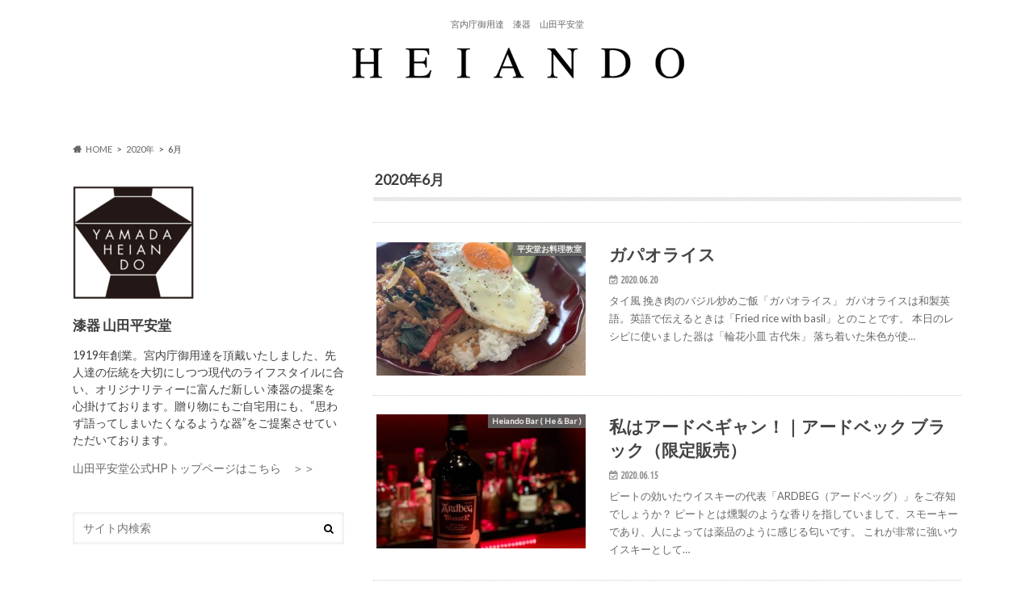

--- FILE ---
content_type: text/html; charset=UTF-8
request_url: https://heiando.com/wp/2020/06/
body_size: 11997
content:
<!doctype html>
<html lang="ja">

<head>
<meta charset="utf-8">
<meta http-equiv="X-UA-Compatible" content="IE=edge">
<title>20206月 | 平安堂ブログ</title>
<meta name="HandheldFriendly" content="True">
<meta name="MobileOptimized" content="320">
<meta name="viewport" content="width=device-width, initial-scale=1.0, minimum-scale=1.0, maximum-scale=1.0, user-scalable=no">

<link rel="icon" href="https://heiando.com/wp/wp-content/uploads/2019/08/logo2-1.png">
<link rel="pingback" href="https://heiando.com/wp/xmlrpc.php">

<!--[if IE]>
<![endif]-->

<script>
  (function(i,s,o,g,r,a,m){i['GoogleAnalyticsObject']=r;i[r]=i[r]||function(){
  (i[r].q=i[r].q||[]).push(arguments)},i[r].l=1*new Date();a=s.createElement(o),
  m=s.getElementsByTagName(o)[0];a.async=1;a.src=g;m.parentNode.insertBefore(a,m)
  })(window,document,'script','//www.google-analytics.com/analytics.js','ga');

  ga('create', 'UA-39115887-2', 'auto');
  ga('send', 'pageview');

</script>

<!-- Global site tag (gtag.js) - Google Analytics -->
<script async src="https://www.googletagmanager.com/gtag/js?id=UA-39115887-2"></script>
<script>
  window.dataLayer = window.dataLayer || [];
  function gtag(){dataLayer.push(arguments);}
  gtag('js', new Date());

  gtag('config', 'UA-39115887-2');
</script>

<meta name='robots' content='max-image-preview:large' />
<link rel='dns-prefetch' href='//ajax.googleapis.com' />
<link rel='dns-prefetch' href='//fonts.googleapis.com' />
<link rel='dns-prefetch' href='//maxcdn.bootstrapcdn.com' />
<link rel="alternate" type="application/rss+xml" title="平安堂ブログ &raquo; フィード" href="https://heiando.com/wp/feed/" />
<link rel="alternate" type="application/rss+xml" title="平安堂ブログ &raquo; コメントフィード" href="https://heiando.com/wp/comments/feed/" />
<style id='wp-img-auto-sizes-contain-inline-css' type='text/css'>
img:is([sizes=auto i],[sizes^="auto," i]){contain-intrinsic-size:3000px 1500px}
/*# sourceURL=wp-img-auto-sizes-contain-inline-css */
</style>
<style id='wp-emoji-styles-inline-css' type='text/css'>

	img.wp-smiley, img.emoji {
		display: inline !important;
		border: none !important;
		box-shadow: none !important;
		height: 1em !important;
		width: 1em !important;
		margin: 0 0.07em !important;
		vertical-align: -0.1em !important;
		background: none !important;
		padding: 0 !important;
	}
/*# sourceURL=wp-emoji-styles-inline-css */
</style>
<style id='wp-block-library-inline-css' type='text/css'>
:root{--wp-block-synced-color:#7a00df;--wp-block-synced-color--rgb:122,0,223;--wp-bound-block-color:var(--wp-block-synced-color);--wp-editor-canvas-background:#ddd;--wp-admin-theme-color:#007cba;--wp-admin-theme-color--rgb:0,124,186;--wp-admin-theme-color-darker-10:#006ba1;--wp-admin-theme-color-darker-10--rgb:0,107,160.5;--wp-admin-theme-color-darker-20:#005a87;--wp-admin-theme-color-darker-20--rgb:0,90,135;--wp-admin-border-width-focus:2px}@media (min-resolution:192dpi){:root{--wp-admin-border-width-focus:1.5px}}.wp-element-button{cursor:pointer}:root .has-very-light-gray-background-color{background-color:#eee}:root .has-very-dark-gray-background-color{background-color:#313131}:root .has-very-light-gray-color{color:#eee}:root .has-very-dark-gray-color{color:#313131}:root .has-vivid-green-cyan-to-vivid-cyan-blue-gradient-background{background:linear-gradient(135deg,#00d084,#0693e3)}:root .has-purple-crush-gradient-background{background:linear-gradient(135deg,#34e2e4,#4721fb 50%,#ab1dfe)}:root .has-hazy-dawn-gradient-background{background:linear-gradient(135deg,#faaca8,#dad0ec)}:root .has-subdued-olive-gradient-background{background:linear-gradient(135deg,#fafae1,#67a671)}:root .has-atomic-cream-gradient-background{background:linear-gradient(135deg,#fdd79a,#004a59)}:root .has-nightshade-gradient-background{background:linear-gradient(135deg,#330968,#31cdcf)}:root .has-midnight-gradient-background{background:linear-gradient(135deg,#020381,#2874fc)}:root{--wp--preset--font-size--normal:16px;--wp--preset--font-size--huge:42px}.has-regular-font-size{font-size:1em}.has-larger-font-size{font-size:2.625em}.has-normal-font-size{font-size:var(--wp--preset--font-size--normal)}.has-huge-font-size{font-size:var(--wp--preset--font-size--huge)}.has-text-align-center{text-align:center}.has-text-align-left{text-align:left}.has-text-align-right{text-align:right}.has-fit-text{white-space:nowrap!important}#end-resizable-editor-section{display:none}.aligncenter{clear:both}.items-justified-left{justify-content:flex-start}.items-justified-center{justify-content:center}.items-justified-right{justify-content:flex-end}.items-justified-space-between{justify-content:space-between}.screen-reader-text{border:0;clip-path:inset(50%);height:1px;margin:-1px;overflow:hidden;padding:0;position:absolute;width:1px;word-wrap:normal!important}.screen-reader-text:focus{background-color:#ddd;clip-path:none;color:#444;display:block;font-size:1em;height:auto;left:5px;line-height:normal;padding:15px 23px 14px;text-decoration:none;top:5px;width:auto;z-index:100000}html :where(.has-border-color){border-style:solid}html :where([style*=border-top-color]){border-top-style:solid}html :where([style*=border-right-color]){border-right-style:solid}html :where([style*=border-bottom-color]){border-bottom-style:solid}html :where([style*=border-left-color]){border-left-style:solid}html :where([style*=border-width]){border-style:solid}html :where([style*=border-top-width]){border-top-style:solid}html :where([style*=border-right-width]){border-right-style:solid}html :where([style*=border-bottom-width]){border-bottom-style:solid}html :where([style*=border-left-width]){border-left-style:solid}html :where(img[class*=wp-image-]){height:auto;max-width:100%}:where(figure){margin:0 0 1em}html :where(.is-position-sticky){--wp-admin--admin-bar--position-offset:var(--wp-admin--admin-bar--height,0px)}@media screen and (max-width:600px){html :where(.is-position-sticky){--wp-admin--admin-bar--position-offset:0px}}

/*# sourceURL=wp-block-library-inline-css */
</style><style id='global-styles-inline-css' type='text/css'>
:root{--wp--preset--aspect-ratio--square: 1;--wp--preset--aspect-ratio--4-3: 4/3;--wp--preset--aspect-ratio--3-4: 3/4;--wp--preset--aspect-ratio--3-2: 3/2;--wp--preset--aspect-ratio--2-3: 2/3;--wp--preset--aspect-ratio--16-9: 16/9;--wp--preset--aspect-ratio--9-16: 9/16;--wp--preset--color--black: #000000;--wp--preset--color--cyan-bluish-gray: #abb8c3;--wp--preset--color--white: #ffffff;--wp--preset--color--pale-pink: #f78da7;--wp--preset--color--vivid-red: #cf2e2e;--wp--preset--color--luminous-vivid-orange: #ff6900;--wp--preset--color--luminous-vivid-amber: #fcb900;--wp--preset--color--light-green-cyan: #7bdcb5;--wp--preset--color--vivid-green-cyan: #00d084;--wp--preset--color--pale-cyan-blue: #8ed1fc;--wp--preset--color--vivid-cyan-blue: #0693e3;--wp--preset--color--vivid-purple: #9b51e0;--wp--preset--gradient--vivid-cyan-blue-to-vivid-purple: linear-gradient(135deg,rgb(6,147,227) 0%,rgb(155,81,224) 100%);--wp--preset--gradient--light-green-cyan-to-vivid-green-cyan: linear-gradient(135deg,rgb(122,220,180) 0%,rgb(0,208,130) 100%);--wp--preset--gradient--luminous-vivid-amber-to-luminous-vivid-orange: linear-gradient(135deg,rgb(252,185,0) 0%,rgb(255,105,0) 100%);--wp--preset--gradient--luminous-vivid-orange-to-vivid-red: linear-gradient(135deg,rgb(255,105,0) 0%,rgb(207,46,46) 100%);--wp--preset--gradient--very-light-gray-to-cyan-bluish-gray: linear-gradient(135deg,rgb(238,238,238) 0%,rgb(169,184,195) 100%);--wp--preset--gradient--cool-to-warm-spectrum: linear-gradient(135deg,rgb(74,234,220) 0%,rgb(151,120,209) 20%,rgb(207,42,186) 40%,rgb(238,44,130) 60%,rgb(251,105,98) 80%,rgb(254,248,76) 100%);--wp--preset--gradient--blush-light-purple: linear-gradient(135deg,rgb(255,206,236) 0%,rgb(152,150,240) 100%);--wp--preset--gradient--blush-bordeaux: linear-gradient(135deg,rgb(254,205,165) 0%,rgb(254,45,45) 50%,rgb(107,0,62) 100%);--wp--preset--gradient--luminous-dusk: linear-gradient(135deg,rgb(255,203,112) 0%,rgb(199,81,192) 50%,rgb(65,88,208) 100%);--wp--preset--gradient--pale-ocean: linear-gradient(135deg,rgb(255,245,203) 0%,rgb(182,227,212) 50%,rgb(51,167,181) 100%);--wp--preset--gradient--electric-grass: linear-gradient(135deg,rgb(202,248,128) 0%,rgb(113,206,126) 100%);--wp--preset--gradient--midnight: linear-gradient(135deg,rgb(2,3,129) 0%,rgb(40,116,252) 100%);--wp--preset--font-size--small: 13px;--wp--preset--font-size--medium: 20px;--wp--preset--font-size--large: 36px;--wp--preset--font-size--x-large: 42px;--wp--preset--spacing--20: 0.44rem;--wp--preset--spacing--30: 0.67rem;--wp--preset--spacing--40: 1rem;--wp--preset--spacing--50: 1.5rem;--wp--preset--spacing--60: 2.25rem;--wp--preset--spacing--70: 3.38rem;--wp--preset--spacing--80: 5.06rem;--wp--preset--shadow--natural: 6px 6px 9px rgba(0, 0, 0, 0.2);--wp--preset--shadow--deep: 12px 12px 50px rgba(0, 0, 0, 0.4);--wp--preset--shadow--sharp: 6px 6px 0px rgba(0, 0, 0, 0.2);--wp--preset--shadow--outlined: 6px 6px 0px -3px rgb(255, 255, 255), 6px 6px rgb(0, 0, 0);--wp--preset--shadow--crisp: 6px 6px 0px rgb(0, 0, 0);}:where(.is-layout-flex){gap: 0.5em;}:where(.is-layout-grid){gap: 0.5em;}body .is-layout-flex{display: flex;}.is-layout-flex{flex-wrap: wrap;align-items: center;}.is-layout-flex > :is(*, div){margin: 0;}body .is-layout-grid{display: grid;}.is-layout-grid > :is(*, div){margin: 0;}:where(.wp-block-columns.is-layout-flex){gap: 2em;}:where(.wp-block-columns.is-layout-grid){gap: 2em;}:where(.wp-block-post-template.is-layout-flex){gap: 1.25em;}:where(.wp-block-post-template.is-layout-grid){gap: 1.25em;}.has-black-color{color: var(--wp--preset--color--black) !important;}.has-cyan-bluish-gray-color{color: var(--wp--preset--color--cyan-bluish-gray) !important;}.has-white-color{color: var(--wp--preset--color--white) !important;}.has-pale-pink-color{color: var(--wp--preset--color--pale-pink) !important;}.has-vivid-red-color{color: var(--wp--preset--color--vivid-red) !important;}.has-luminous-vivid-orange-color{color: var(--wp--preset--color--luminous-vivid-orange) !important;}.has-luminous-vivid-amber-color{color: var(--wp--preset--color--luminous-vivid-amber) !important;}.has-light-green-cyan-color{color: var(--wp--preset--color--light-green-cyan) !important;}.has-vivid-green-cyan-color{color: var(--wp--preset--color--vivid-green-cyan) !important;}.has-pale-cyan-blue-color{color: var(--wp--preset--color--pale-cyan-blue) !important;}.has-vivid-cyan-blue-color{color: var(--wp--preset--color--vivid-cyan-blue) !important;}.has-vivid-purple-color{color: var(--wp--preset--color--vivid-purple) !important;}.has-black-background-color{background-color: var(--wp--preset--color--black) !important;}.has-cyan-bluish-gray-background-color{background-color: var(--wp--preset--color--cyan-bluish-gray) !important;}.has-white-background-color{background-color: var(--wp--preset--color--white) !important;}.has-pale-pink-background-color{background-color: var(--wp--preset--color--pale-pink) !important;}.has-vivid-red-background-color{background-color: var(--wp--preset--color--vivid-red) !important;}.has-luminous-vivid-orange-background-color{background-color: var(--wp--preset--color--luminous-vivid-orange) !important;}.has-luminous-vivid-amber-background-color{background-color: var(--wp--preset--color--luminous-vivid-amber) !important;}.has-light-green-cyan-background-color{background-color: var(--wp--preset--color--light-green-cyan) !important;}.has-vivid-green-cyan-background-color{background-color: var(--wp--preset--color--vivid-green-cyan) !important;}.has-pale-cyan-blue-background-color{background-color: var(--wp--preset--color--pale-cyan-blue) !important;}.has-vivid-cyan-blue-background-color{background-color: var(--wp--preset--color--vivid-cyan-blue) !important;}.has-vivid-purple-background-color{background-color: var(--wp--preset--color--vivid-purple) !important;}.has-black-border-color{border-color: var(--wp--preset--color--black) !important;}.has-cyan-bluish-gray-border-color{border-color: var(--wp--preset--color--cyan-bluish-gray) !important;}.has-white-border-color{border-color: var(--wp--preset--color--white) !important;}.has-pale-pink-border-color{border-color: var(--wp--preset--color--pale-pink) !important;}.has-vivid-red-border-color{border-color: var(--wp--preset--color--vivid-red) !important;}.has-luminous-vivid-orange-border-color{border-color: var(--wp--preset--color--luminous-vivid-orange) !important;}.has-luminous-vivid-amber-border-color{border-color: var(--wp--preset--color--luminous-vivid-amber) !important;}.has-light-green-cyan-border-color{border-color: var(--wp--preset--color--light-green-cyan) !important;}.has-vivid-green-cyan-border-color{border-color: var(--wp--preset--color--vivid-green-cyan) !important;}.has-pale-cyan-blue-border-color{border-color: var(--wp--preset--color--pale-cyan-blue) !important;}.has-vivid-cyan-blue-border-color{border-color: var(--wp--preset--color--vivid-cyan-blue) !important;}.has-vivid-purple-border-color{border-color: var(--wp--preset--color--vivid-purple) !important;}.has-vivid-cyan-blue-to-vivid-purple-gradient-background{background: var(--wp--preset--gradient--vivid-cyan-blue-to-vivid-purple) !important;}.has-light-green-cyan-to-vivid-green-cyan-gradient-background{background: var(--wp--preset--gradient--light-green-cyan-to-vivid-green-cyan) !important;}.has-luminous-vivid-amber-to-luminous-vivid-orange-gradient-background{background: var(--wp--preset--gradient--luminous-vivid-amber-to-luminous-vivid-orange) !important;}.has-luminous-vivid-orange-to-vivid-red-gradient-background{background: var(--wp--preset--gradient--luminous-vivid-orange-to-vivid-red) !important;}.has-very-light-gray-to-cyan-bluish-gray-gradient-background{background: var(--wp--preset--gradient--very-light-gray-to-cyan-bluish-gray) !important;}.has-cool-to-warm-spectrum-gradient-background{background: var(--wp--preset--gradient--cool-to-warm-spectrum) !important;}.has-blush-light-purple-gradient-background{background: var(--wp--preset--gradient--blush-light-purple) !important;}.has-blush-bordeaux-gradient-background{background: var(--wp--preset--gradient--blush-bordeaux) !important;}.has-luminous-dusk-gradient-background{background: var(--wp--preset--gradient--luminous-dusk) !important;}.has-pale-ocean-gradient-background{background: var(--wp--preset--gradient--pale-ocean) !important;}.has-electric-grass-gradient-background{background: var(--wp--preset--gradient--electric-grass) !important;}.has-midnight-gradient-background{background: var(--wp--preset--gradient--midnight) !important;}.has-small-font-size{font-size: var(--wp--preset--font-size--small) !important;}.has-medium-font-size{font-size: var(--wp--preset--font-size--medium) !important;}.has-large-font-size{font-size: var(--wp--preset--font-size--large) !important;}.has-x-large-font-size{font-size: var(--wp--preset--font-size--x-large) !important;}
/*# sourceURL=global-styles-inline-css */
</style>

<style id='classic-theme-styles-inline-css' type='text/css'>
/*! This file is auto-generated */
.wp-block-button__link{color:#fff;background-color:#32373c;border-radius:9999px;box-shadow:none;text-decoration:none;padding:calc(.667em + 2px) calc(1.333em + 2px);font-size:1.125em}.wp-block-file__button{background:#32373c;color:#fff;text-decoration:none}
/*# sourceURL=/wp-includes/css/classic-themes.min.css */
</style>
<link rel='stylesheet' id='style-css' href='https://heiando.com/wp/wp-content/themes/hummingbird/style.css' type='text/css' media='all' />
<link rel='stylesheet' id='child-style-css' href='https://heiando.com/wp/wp-content/themes/hummingbird_custom/style.css' type='text/css' media='all' />
<link rel='stylesheet' id='slider-css' href='https://heiando.com/wp/wp-content/themes/hummingbird/library/css/bx-slider.css' type='text/css' media='all' />
<link rel='stylesheet' id='animate-css' href='https://heiando.com/wp/wp-content/themes/hummingbird/library/css/animate.min.css' type='text/css' media='all' />
<link rel='stylesheet' id='shortcode-css' href='https://heiando.com/wp/wp-content/themes/hummingbird/library/css/shortcode.css' type='text/css' media='all' />
<link rel='stylesheet' id='gf_Ubuntu-css' href='//fonts.googleapis.com/css?family=Ubuntu+Condensed' type='text/css' media='all' />
<link rel='stylesheet' id='gf_Lato-css' href='//fonts.googleapis.com/css?family=Lato' type='text/css' media='all' />
<link rel='stylesheet' id='fontawesome-css' href='//maxcdn.bootstrapcdn.com/font-awesome/4.6.0/css/font-awesome.min.css' type='text/css' media='all' />
<script type="text/javascript" src="//ajax.googleapis.com/ajax/libs/jquery/1.12.2/jquery.min.js" id="jquery-js"></script>
<link rel="https://api.w.org/" href="https://heiando.com/wp/wp-json/" /><style type="text/css">
body{color: #3E3E3E;}
a{color: #666666;}
a:hover{color: #E69B9B;}
#main article footer .post-categories li a,#main article footer .tags a{  background: #666666;  border:1px solid #666666;}
#main article footer .tags a{color:#666666; background: none;}
#main article footer .post-categories li a:hover,#main article footer .tags a:hover{ background:#E69B9B;  border-color:#E69B9B;}
input[type="text"],input[type="password"],input[type="datetime"],input[type="datetime-local"],input[type="date"],input[type="month"],input[type="time"],input[type="week"],input[type="number"],input[type="email"],input[type="url"],input[type="search"],input[type="tel"],input[type="color"],select,textarea,.field { background-color: #FFFFFF;}
/*ヘッダー*/
.header{background: #ffffff; color: #666666;}
#logo a,.nav li a,.nav_btn{color: #ffffff;}
#logo a:hover,.nav li a:hover{color:#FFFF00;}
@media only screen and (min-width: 768px) {
.nav ul {background: #0E0E0E;}
.nav li ul.sub-menu li a{color: #BAB4B0;}
}
/*メインエリア*/
.widgettitle {background: #ffffff; color:  #666666;}
.widget li a:after{color: #ffffff!important;}
/* 投稿ページ */
.entry-content h2{background: #666666;}
.entry-content h3{border-color: #666666;}
.entry-content ul li:before{ background: #666666;}
.entry-content ol li:before{ background: #666666;}
/* カテゴリーラベル */
.post-list-card .post-list .eyecatch .cat-name,.top-post-list .post-list .eyecatch .cat-name,.byline .cat-name,.single .authorbox .author-newpost li .cat-name,.related-box li .cat-name,#top_carousel .bx-wrapper ul li .osusume-label{background: #666666; color:  #ffffff;}
/* CTA */
.cta-inner{ background: #0E0E0E;}
/* ボタンの色 */
.btn-wrap a{background: #666666;border: 1px solid #666666;}
.btn-wrap a:hover{background: #E69B9B;}
.btn-wrap.simple a{border:1px solid #666666;color:#666666;}
.btn-wrap.simple a:hover{background:#666666;}
.readmore a{border:1px solid #666666;color:#666666;}
.readmore a:hover{background:#666666;color:#fff;}
/* サイドバー */
.widget a{text-decoration:none; color:#666666;}
.widget a:hover{color:#999999;}
/*フッター*/
#footer-top{background-color: #0E0E0E; color: #CACACA;}
.footer a,#footer-top a{color: #BAB4B0;}
#footer-top .widgettitle{color: #CACACA;}
.footer {background-color: #0E0E0E;color: #CACACA;}
.footer-links li:before{ color: #ffffff;}
/* ページネーション */
.pagination a, .pagination span,.page-links a{border-color: #666666; color: #666666;}
.pagination .current,.pagination .current:hover,.page-links ul > li > span{background-color: #666666; border-color: #666666;}
.pagination a:hover, .pagination a:focus,.page-links a:hover, .page-links a:focus{background-color: #666666; color: #fff;}
/* OTHER */
ul.wpp-list li a:before{background: #ffffff;color: #666666;}
.blue-btn, .comment-reply-link, #submit { background-color: #666666; }
.blue-btn:hover, .comment-reply-link:hover, #submit:hover, .blue-btn:focus, .comment-reply-link:focus, #submit:focus {background-color: #E69B9B; }
</style>
<style type="text/css" id="custom-background-css">
body.custom-background { background-color: #ffffff; }
</style>
	<link rel="icon" href="https://heiando.com/wp/wp-content/uploads/2019/08/cropped-logo2-1-32x32.png" sizes="32x32" />
<link rel="icon" href="https://heiando.com/wp/wp-content/uploads/2019/08/cropped-logo2-1-192x192.png" sizes="192x192" />
<link rel="apple-touch-icon" href="https://heiando.com/wp/wp-content/uploads/2019/08/cropped-logo2-1-180x180.png" />
<meta name="msapplication-TileImage" content="https://heiando.com/wp/wp-content/uploads/2019/08/cropped-logo2-1-270x270.png" />
		<style type="text/css" id="wp-custom-css">
			
.lcp_catlist li a{
	margin-left: 10px;
	font-size:18px;}
		</style>
		</head>

<body class="archive date custom-background wp-theme-hummingbird wp-child-theme-hummingbird_custom">

<div id="container" class="h_simple undo_off sidebarleft">

<header class="header headercenter" role="banner">
<div id="inner-header" class="wrap cf">
<p class="site_description">宮内庁御用達　漆器　山田平安堂</p><div id="logo" class="gf">
<p class="h1 img"><a href="https://heiando.com/wp"><img src="https://heiando.com/wp/wp-content/uploads/2020/05/toplogo.png" alt="平安堂ブログ"></a></p>
</div>

<nav id="g_nav" role="navigation">

</nav>
<button id="drawerBtn" class="nav_btn"></button>
<script type="text/javascript">
jQuery(function( $ ){
var menu = $('#g_nav'),
    menuBtn = $('#drawerBtn'),
    body = $(document.body),     
    menuWidth = menu.outerWidth();                
     
    menuBtn.on('click', function(){
    body.toggleClass('open');
        if(body.hasClass('open')){
            body.animate({'left' : menuWidth }, 300);            
            menu.animate({'left' : 0 }, 300);                    
        } else {
            menu.animate({'left' : -menuWidth }, 300);
            body.animate({'left' : 0 }, 300);            
        }             
    });
});    
</script>

</div>
</header>
<div id="breadcrumb" class="breadcrumb inner wrap cf"><ul itemscope itemtype="http://schema.org/BreadcrumbList"><li itemprop="itemListElement" itemscope itemtype="http://schema.org/ListItem" class="bc_homelink"><a itemprop="item" href="https://heiando.com/wp/"><span itemprop="name">HOME</span></a><meta itemprop="position" content="1" /></li><li><a href="https://heiando.com/wp/2020/">2020年</a></li><li>6月</li></ul></div><div id="content">
<div id="inner-content" class="wrap cf">
<main id="main" class="m-all t-all d-5of7 cf" role="main">
<div class="archivettl">
<h1 class="archive-title h2">2020年6月</h1>
</div>

		<div class="top-post-list">


<article class="post-list animated fadeInUp" role="article">
<a href="https://heiando.com/wp/recipe/friedricewithbasil/" rel="bookmark" title="ガパオライス" class="cf">


<figure class="eyecatch">
<img width="360" height="230" src="https://heiando.com/wp/wp-content/uploads/2020/06/UNADJUSTEDNONRAW_thumb_3b33-360x230.jpg" class="attachment-home-thum size-home-thum wp-post-image" alt="" decoding="async" fetchpriority="high" /><span class="cat-name cat-id-7">平安堂お料理教室</span>
</figure>

<section class="entry-content">
<h1 class="h2 entry-title">ガパオライス</h1>

<p class="byline entry-meta vcard">
<span class="date gf updated">2020.06.20</span>
<span class="author" style="display: none;">山田健太</span>
</p>

<div class="description"><p>タイ風 挽き肉のバジル炒めご飯「ガパオライス」 ガパオライスは和製英語。英語で伝えるときは「Fried rice with basil」とのことです。 本日のレシピに使いました器は「輪花小皿 古代朱」 落ち着いた朱色が使&#8230;</p>
</div>

</section>
</a>
</article>


<article class="post-list animated fadeInUp" role="article">
<a href="https://heiando.com/wp/heiandobar/ardbegblack/" rel="bookmark" title="私はアードベギャン！｜アードベック ブラック（限定販売）" class="cf">


<figure class="eyecatch">
<img width="360" height="230" src="https://heiando.com/wp/wp-content/uploads/2020/06/fnhPNPnWSOiFRnkyEVXQHQ_thumb_4494-360x230.jpg" class="attachment-home-thum size-home-thum wp-post-image" alt="" decoding="async" /><span class="cat-name cat-id-4">Heiando Bar ( He＆Bar )</span>
</figure>

<section class="entry-content">
<h1 class="h2 entry-title">私はアードベギャン！｜アードベック ブラック（限定販売）</h1>

<p class="byline entry-meta vcard">
<span class="date gf updated">2020.06.15</span>
<span class="author" style="display: none;">山田健太</span>
</p>

<div class="description"><p>ピートの効いたウイスキーの代表「ARDBEG（アードベッグ）」をご存知でしょうか？ ピートとは燻製のような香りを指していまして、スモーキーであり、人によっては薬品のように感じる匂いです。 これが非常に強いウイスキーとして&#8230;</p>
</div>

</section>
</a>
</article>


<article class="post-list animated fadeInUp" role="article">
<a href="https://heiando.com/wp/kentayamada/asobi/" rel="bookmark" title="遊び心｜時代を超えて・・座興盃" class="cf">


<figure class="eyecatch">
<img width="360" height="230" src="https://heiando.com/wp/wp-content/uploads/2020/04/IMG_1934-360x230.jpg" class="attachment-home-thum size-home-thum wp-post-image" alt="" decoding="async" /><span class="cat-name cat-id-5">想うままにつらつらと 〜平安堂社長より〜</span>
</figure>

<section class="entry-content">
<h1 class="h2 entry-title">遊び心｜時代を超えて・・座興盃</h1>

<p class="byline entry-meta vcard">
<span class="date gf updated">2020.06.03</span>
<span class="author" style="display: none;">山田健太</span>
</p>

<div class="description"><p>食器に限りませんが、実用性を追求した品物がある一方で、ちょっと肩の力の抜けた品物もあります。 私は、それらを「遊び心のある品」と呼んでいまして、結構、そういう品々が好きだったりしています。 「遊び心」と勝手に呼んでいます&#8230;</p>
</div>

</section>
</a>
</article>



</div>	
<nav class="pagination cf"></nav>

</main>
<div id="sidebar1" class="sidebar m-all t-all d-2of7 last-col cf" role="complementary">




<div id="text-6" class="widget widget_text">			<div class="textwidget"><p><img loading="lazy" decoding="async" class="alignnone size-full wp-image-37" src="https://heiando.com/wp/wp-content/uploads/2019/08/logo2-1.png" alt="" width="150" height="150" srcset="https://heiando.com/wp/wp-content/uploads/2019/08/logo2-1.png 512w, https://heiando.com/wp/wp-content/uploads/2019/08/logo2-1-150x150.png 150w, https://heiando.com/wp/wp-content/uploads/2019/08/logo2-1-300x300.png 300w" sizes="auto, (max-width: 150px) 100vw, 150px" /></p>
<p><big><b>漆器 山田平安堂</b></big></p>
<p>1919年創業。宮内庁御用達を頂戴いたしました、先人達の伝統を大切にしつつ現代のライフスタイルに合い、オリジナリティーに富んだ新しい 漆器の提案を心掛けております。贈り物にもご自宅用にも、“思わず語ってしまいたくなるような器”をご提案させていただいております。</p>
<p><a href="http://www.heiando.com/" target="_blank" rel="noopener">山田平安堂公式HPトップページはこちら　＞＞</a></p>
</div>
		</div><div id="search-2" class="widget widget_search"><form role="search" method="get" id="searchform" class="searchform" action="https://heiando.com/wp/">
<div>
<label for="s" class="screen-reader-text"></label>
<input type="search" id="s" name="s" value="" placeholder="サイト内検索" /><button type="submit" id="searchsubmit" ><i class="fa fa-search"></i></button>
</div>
</form></div><div id="categories-2" class="widget widget_categories"><h4 class="widgettitle"><span>カテゴリー</span></h4>
			<ul>
					<li class="cat-item cat-item-4"><a href="https://heiando.com/wp/category/heiandobar/">Heiando Bar ( He＆Bar )</a>
</li>
	<li class="cat-item cat-item-2"><a href="https://heiando.com/wp/category/interview/">レストラン訪問記</a>
</li>
	<li class="cat-item cat-item-3"><a href="https://heiando.com/wp/category/video/">動画で学ぶ</a>
</li>
	<li class="cat-item cat-item-7"><a href="https://heiando.com/wp/category/recipe/">平安堂お料理教室</a>
</li>
	<li class="cat-item cat-item-5"><a href="https://heiando.com/wp/category/kentayamada/">想うままにつらつらと 〜平安堂社長より〜</a>
</li>
			</ul>

			</div><div id="recent-posts-2" class="widget widget_recent_entries"><h4 class="widgettitle"><span>最近の投稿</span></h4>			<ul>
								
				<li class="cf">
					<a class="cf" href="https://heiando.com/wp/recipe/crouton/" title="電子レンジで簡単クルトン！">
						電子レンジで簡単クルトン！						<span class="date gf">2025.07.22</span>
					</a>
				</li>
								
				<li class="cf">
					<a class="cf" href="https://heiando.com/wp/recipe/gapaorice/" title="ガパオライス">
						ガパオライス						<span class="date gf">2025.07.07</span>
					</a>
				</li>
								
				<li class="cf">
					<a class="cf" href="https://heiando.com/wp/recipe/sourcreamomelet/" title="スモークサーモンとサワークリームのオムレツ">
						スモークサーモンとサワークリームのオムレツ						<span class="date gf">2025.06.02</span>
					</a>
				</li>
								
				<li class="cf">
					<a class="cf" href="https://heiando.com/wp/recipe/caprese/" title="苺とトマトのとろとろカプレーゼ（ブッラータ風）">
						苺とトマトのとろとろカプレーゼ（ブッラータ風）						<span class="date gf">2024.12.25</span>
					</a>
				</li>
								
				<li class="cf">
					<a class="cf" href="https://heiando.com/wp/recipe/gyugyuboil/" title="秋野菜とカマンベールのぎゅうぎゅう焼き　〜カマンベールディップ〜">
						秋野菜とカマンベールのぎゅうぎゅう焼き　〜カマンベールディップ〜						<span class="date gf">2024.11.28</span>
					</a>
				</li>
							</ul>
			 
			</div><div id="archives-2" class="widget widget_archive"><h4 class="widgettitle"><span>アーカイブ</span></h4>
			<ul>
					<li><a href='https://heiando.com/wp/2025/07/'>2025年7月</a></li>
	<li><a href='https://heiando.com/wp/2025/06/'>2025年6月</a></li>
	<li><a href='https://heiando.com/wp/2024/12/'>2024年12月</a></li>
	<li><a href='https://heiando.com/wp/2024/11/'>2024年11月</a></li>
	<li><a href='https://heiando.com/wp/2024/08/'>2024年8月</a></li>
	<li><a href='https://heiando.com/wp/2024/07/'>2024年7月</a></li>
	<li><a href='https://heiando.com/wp/2024/03/'>2024年3月</a></li>
	<li><a href='https://heiando.com/wp/2024/01/'>2024年1月</a></li>
	<li><a href='https://heiando.com/wp/2023/11/'>2023年11月</a></li>
	<li><a href='https://heiando.com/wp/2023/10/'>2023年10月</a></li>
	<li><a href='https://heiando.com/wp/2023/09/'>2023年9月</a></li>
	<li><a href='https://heiando.com/wp/2023/08/'>2023年8月</a></li>
	<li><a href='https://heiando.com/wp/2023/06/'>2023年6月</a></li>
	<li><a href='https://heiando.com/wp/2023/05/'>2023年5月</a></li>
	<li><a href='https://heiando.com/wp/2023/04/'>2023年4月</a></li>
	<li><a href='https://heiando.com/wp/2023/03/'>2023年3月</a></li>
	<li><a href='https://heiando.com/wp/2023/02/'>2023年2月</a></li>
	<li><a href='https://heiando.com/wp/2023/01/'>2023年1月</a></li>
	<li><a href='https://heiando.com/wp/2022/12/'>2022年12月</a></li>
	<li><a href='https://heiando.com/wp/2022/11/'>2022年11月</a></li>
	<li><a href='https://heiando.com/wp/2022/10/'>2022年10月</a></li>
	<li><a href='https://heiando.com/wp/2022/09/'>2022年9月</a></li>
	<li><a href='https://heiando.com/wp/2022/08/'>2022年8月</a></li>
	<li><a href='https://heiando.com/wp/2022/07/'>2022年7月</a></li>
	<li><a href='https://heiando.com/wp/2022/06/'>2022年6月</a></li>
	<li><a href='https://heiando.com/wp/2022/05/'>2022年5月</a></li>
	<li><a href='https://heiando.com/wp/2022/04/'>2022年4月</a></li>
	<li><a href='https://heiando.com/wp/2022/03/'>2022年3月</a></li>
	<li><a href='https://heiando.com/wp/2022/02/'>2022年2月</a></li>
	<li><a href='https://heiando.com/wp/2022/01/'>2022年1月</a></li>
	<li><a href='https://heiando.com/wp/2021/12/'>2021年12月</a></li>
	<li><a href='https://heiando.com/wp/2021/11/'>2021年11月</a></li>
	<li><a href='https://heiando.com/wp/2021/10/'>2021年10月</a></li>
	<li><a href='https://heiando.com/wp/2021/09/'>2021年9月</a></li>
	<li><a href='https://heiando.com/wp/2021/08/'>2021年8月</a></li>
	<li><a href='https://heiando.com/wp/2021/07/'>2021年7月</a></li>
	<li><a href='https://heiando.com/wp/2021/06/'>2021年6月</a></li>
	<li><a href='https://heiando.com/wp/2021/05/'>2021年5月</a></li>
	<li><a href='https://heiando.com/wp/2021/04/'>2021年4月</a></li>
	<li><a href='https://heiando.com/wp/2021/03/'>2021年3月</a></li>
	<li><a href='https://heiando.com/wp/2021/02/'>2021年2月</a></li>
	<li><a href='https://heiando.com/wp/2021/01/'>2021年1月</a></li>
	<li><a href='https://heiando.com/wp/2020/12/'>2020年12月</a></li>
	<li><a href='https://heiando.com/wp/2020/11/'>2020年11月</a></li>
	<li><a href='https://heiando.com/wp/2020/10/'>2020年10月</a></li>
	<li><a href='https://heiando.com/wp/2020/09/'>2020年9月</a></li>
	<li><a href='https://heiando.com/wp/2020/08/'>2020年8月</a></li>
	<li><a href='https://heiando.com/wp/2020/07/'>2020年7月</a></li>
	<li><a href='https://heiando.com/wp/2020/06/' aria-current="page">2020年6月</a></li>
	<li><a href='https://heiando.com/wp/2020/05/'>2020年5月</a></li>
	<li><a href='https://heiando.com/wp/2020/04/'>2020年4月</a></li>
	<li><a href='https://heiando.com/wp/2020/03/'>2020年3月</a></li>
	<li><a href='https://heiando.com/wp/2020/02/'>2020年2月</a></li>
	<li><a href='https://heiando.com/wp/2020/01/'>2020年1月</a></li>
	<li><a href='https://heiando.com/wp/2019/12/'>2019年12月</a></li>
	<li><a href='https://heiando.com/wp/2019/11/'>2019年11月</a></li>
	<li><a href='https://heiando.com/wp/2019/10/'>2019年10月</a></li>
	<li><a href='https://heiando.com/wp/2019/09/'>2019年9月</a></li>
	<li><a href='https://heiando.com/wp/2019/08/'>2019年8月</a></li>
			</ul>

			</div><div id="text-8" class="widget widget_text">			<div class="textwidget"><p><a href="https://www.yamada-heiando.jp/" target="_blank" rel="noopener"><img loading="lazy" decoding="async" class="alignnone size-full wp-image-794" src="https://yamadaheiando.com/wp-content/uploads/2019/12/linkbannar_online.jpg" alt="" width="600" height="200" srcset="https://heiando.com/wp/wp-content/uploads/2019/12/linkbannar_online.jpg 600w, https://heiando.com/wp/wp-content/uploads/2019/12/linkbannar_online-300x100.jpg 300w" sizes="auto, (max-width: 600px) 100vw, 600px" /></a></p>
<p><a href="https://www.yamada-heiando.jp/fs/heiando/c/heiando_physical_store" target="_blank" rel="noopener"><img loading="lazy" decoding="async" class="alignnone size-full wp-image-793" src="https://yamadaheiando.com/wp-content/uploads/2019/12/linkbannar_shop.jpg" alt="" width="600" height="200" srcset="https://heiando.com/wp/wp-content/uploads/2019/12/linkbannar_shop.jpg 600w, https://heiando.com/wp/wp-content/uploads/2019/12/linkbannar_shop-300x100.jpg 300w" sizes="auto, (max-width: 600px) 100vw, 600px" /></a></p>
<hr>
<p>▼ 山田平安堂からのお知らせをお届けいたします</p>
<table style="border:none;">
<tbody>
<tr style="border:none;">
<td><a href="https://www.yamada-heiando.jp/fs/heiando/MailMagazineEntry.html"><img loading="lazy" decoding="async" src="https://yamadaheiando.com/wp-content/uploads/2019/12/top_mailma.jpg" alt="" width="500" height="250" class="alignnone size-full wp-image-824" border="0" srcset="https://heiando.com/wp/wp-content/uploads/2019/12/top_mailma.jpg 500w, https://heiando.com/wp/wp-content/uploads/2019/12/top_mailma-300x150.jpg 300w" sizes="auto, (max-width: 500px) 100vw, 500px" /></a></td>
<td><a href="https://www.facebook.com/heiando/"><img loading="lazy" decoding="async" src="https://yamadaheiando.com/wp-content/uploads/2019/12/top_facebook.jpg" alt="" width="500" height="250" class="alignnone size-full wp-image-825" border="0" srcset="https://heiando.com/wp/wp-content/uploads/2019/12/top_facebook.jpg 500w, https://heiando.com/wp/wp-content/uploads/2019/12/top_facebook-300x150.jpg 300w" sizes="auto, (max-width: 500px) 100vw, 500px" /></a></td>
<td><a href="https://www.instagram.com/yamadaheiando/"><img loading="lazy" decoding="async" src="https://yamadaheiando.com/wp-content/uploads/2019/12/top_insta.jpg" alt="" width="500" height="250" class="alignnone size-full wp-image-826" border="0" srcset="https://heiando.com/wp/wp-content/uploads/2019/12/top_insta.jpg 500w, https://heiando.com/wp/wp-content/uploads/2019/12/top_insta-300x150.jpg 300w" sizes="auto, (max-width: 500px) 100vw, 500px" /></a></td>
</tr>
</tbody>
</table>
<hr>
</div>
		</div>

</div></div>
</div>
<div id="page-top">
	<a href="#header" title="ページトップへ"><i class="fa fa-chevron-up"></i></a>
</div>
<div id="footer-top" class="wow animated fadeIn cf">
	<div class="inner wrap">
				
				
			</div>
</div>

<footer id="footer" class="footer" role="contentinfo">
	<div id="inner-footer" class="wrap cf">
		<nav role="navigation">
					</nav>
		<p class="source-org copyright">&copy;Copyright2026 <a href="https://heiando.com/wp" rel="nofollow">平安堂ブログ</a>.All Rights Reserved.</p>
	</div>
</footer>
</div>
<script type="speculationrules">
{"prefetch":[{"source":"document","where":{"and":[{"href_matches":"/wp/*"},{"not":{"href_matches":["/wp/wp-*.php","/wp/wp-admin/*","/wp/wp-content/uploads/*","/wp/wp-content/*","/wp/wp-content/plugins/*","/wp/wp-content/themes/hummingbird_custom/*","/wp/wp-content/themes/hummingbird/*","/wp/*\\?(.+)"]}},{"not":{"selector_matches":"a[rel~=\"nofollow\"]"}},{"not":{"selector_matches":".no-prefetch, .no-prefetch a"}}]},"eagerness":"conservative"}]}
</script>
<script type="text/javascript" src="https://heiando.com/wp/wp-content/themes/hummingbird/library/js/libs/wow.min.js" id="wow-js"></script>
<script type="text/javascript" src="https://heiando.com/wp/wp-content/themes/hummingbird/library/js/scripts.js" id="main-js-js"></script>
<script type="text/javascript" src="https://heiando.com/wp/wp-content/themes/hummingbird/library/js/libs/modernizr.custom.min.js" id="css-modernizr-js"></script>
<script id="wp-emoji-settings" type="application/json">
{"baseUrl":"https://s.w.org/images/core/emoji/17.0.2/72x72/","ext":".png","svgUrl":"https://s.w.org/images/core/emoji/17.0.2/svg/","svgExt":".svg","source":{"concatemoji":"https://heiando.com/wp/wp-includes/js/wp-emoji-release.min.js"}}
</script>
<script type="module">
/* <![CDATA[ */
/*! This file is auto-generated */
const a=JSON.parse(document.getElementById("wp-emoji-settings").textContent),o=(window._wpemojiSettings=a,"wpEmojiSettingsSupports"),s=["flag","emoji"];function i(e){try{var t={supportTests:e,timestamp:(new Date).valueOf()};sessionStorage.setItem(o,JSON.stringify(t))}catch(e){}}function c(e,t,n){e.clearRect(0,0,e.canvas.width,e.canvas.height),e.fillText(t,0,0);t=new Uint32Array(e.getImageData(0,0,e.canvas.width,e.canvas.height).data);e.clearRect(0,0,e.canvas.width,e.canvas.height),e.fillText(n,0,0);const a=new Uint32Array(e.getImageData(0,0,e.canvas.width,e.canvas.height).data);return t.every((e,t)=>e===a[t])}function p(e,t){e.clearRect(0,0,e.canvas.width,e.canvas.height),e.fillText(t,0,0);var n=e.getImageData(16,16,1,1);for(let e=0;e<n.data.length;e++)if(0!==n.data[e])return!1;return!0}function u(e,t,n,a){switch(t){case"flag":return n(e,"\ud83c\udff3\ufe0f\u200d\u26a7\ufe0f","\ud83c\udff3\ufe0f\u200b\u26a7\ufe0f")?!1:!n(e,"\ud83c\udde8\ud83c\uddf6","\ud83c\udde8\u200b\ud83c\uddf6")&&!n(e,"\ud83c\udff4\udb40\udc67\udb40\udc62\udb40\udc65\udb40\udc6e\udb40\udc67\udb40\udc7f","\ud83c\udff4\u200b\udb40\udc67\u200b\udb40\udc62\u200b\udb40\udc65\u200b\udb40\udc6e\u200b\udb40\udc67\u200b\udb40\udc7f");case"emoji":return!a(e,"\ud83e\u1fac8")}return!1}function f(e,t,n,a){let r;const o=(r="undefined"!=typeof WorkerGlobalScope&&self instanceof WorkerGlobalScope?new OffscreenCanvas(300,150):document.createElement("canvas")).getContext("2d",{willReadFrequently:!0}),s=(o.textBaseline="top",o.font="600 32px Arial",{});return e.forEach(e=>{s[e]=t(o,e,n,a)}),s}function r(e){var t=document.createElement("script");t.src=e,t.defer=!0,document.head.appendChild(t)}a.supports={everything:!0,everythingExceptFlag:!0},new Promise(t=>{let n=function(){try{var e=JSON.parse(sessionStorage.getItem(o));if("object"==typeof e&&"number"==typeof e.timestamp&&(new Date).valueOf()<e.timestamp+604800&&"object"==typeof e.supportTests)return e.supportTests}catch(e){}return null}();if(!n){if("undefined"!=typeof Worker&&"undefined"!=typeof OffscreenCanvas&&"undefined"!=typeof URL&&URL.createObjectURL&&"undefined"!=typeof Blob)try{var e="postMessage("+f.toString()+"("+[JSON.stringify(s),u.toString(),c.toString(),p.toString()].join(",")+"));",a=new Blob([e],{type:"text/javascript"});const r=new Worker(URL.createObjectURL(a),{name:"wpTestEmojiSupports"});return void(r.onmessage=e=>{i(n=e.data),r.terminate(),t(n)})}catch(e){}i(n=f(s,u,c,p))}t(n)}).then(e=>{for(const n in e)a.supports[n]=e[n],a.supports.everything=a.supports.everything&&a.supports[n],"flag"!==n&&(a.supports.everythingExceptFlag=a.supports.everythingExceptFlag&&a.supports[n]);var t;a.supports.everythingExceptFlag=a.supports.everythingExceptFlag&&!a.supports.flag,a.supports.everything||((t=a.source||{}).concatemoji?r(t.concatemoji):t.wpemoji&&t.twemoji&&(r(t.twemoji),r(t.wpemoji)))});
//# sourceURL=https://heiando.com/wp/wp-includes/js/wp-emoji-loader.min.js
/* ]]> */
</script>
</body>
</html>

--- FILE ---
content_type: text/css
request_url: https://heiando.com/wp/wp-content/themes/hummingbird_custom/style.css
body_size: 337
content:
/*
Template: hummingbird
Theme Name: hummingbird_custom
Theme URI:http://open-cage.com/hummingbird/
*/


section.entry-content table.video{
	border:none;
}

section.entry-content table.video tr{
	border:none;
}

section.entry-content table.video td{
	border:none;
}


/*固定ページのタイトル削除*/
.home .entry-header {
position: absolute!important;
clip: rect(1px, 1px, 1px, 1px)!important;
background-color: transparent!important;
}

--- FILE ---
content_type: text/plain
request_url: https://www.google-analytics.com/j/collect?v=1&_v=j102&a=979048101&t=pageview&_s=1&dl=https%3A%2F%2Fheiando.com%2Fwp%2F2020%2F06%2F&ul=en-us%40posix&dt=20206%E6%9C%88%20%7C%20%E5%B9%B3%E5%AE%89%E5%A0%82%E3%83%96%E3%83%AD%E3%82%B0&sr=1280x720&vp=1280x720&_u=IEBAAEABAAAAACAAI~&jid=2002341132&gjid=1123163167&cid=730732268.1768503929&tid=UA-39115887-2&_gid=1128566738.1768503929&_r=1&_slc=1&z=310794147
body_size: -449
content:
2,cG-VS100WXFKR